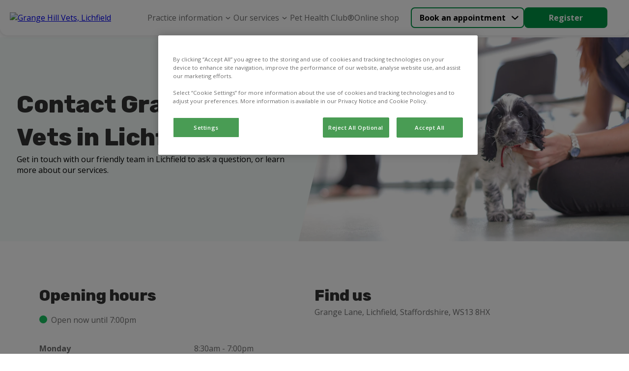

--- FILE ---
content_type: text/html; charset=utf-8
request_url: https://www.grangehillvets.co.uk/Contact-us
body_size: 11678
content:


<!DOCTYPE html>
<html lang="en">

<head>
<!-- Google Tag Manager -->
<script>(function(w,d,s,l,i){w[l]=w[l]||[];w[l].push({'gtm.start':
new Date().getTime(),event:'gtm.js'});var f=d.getElementsByTagName(s)[0],
j=d.createElement(s),dl=l!='dataLayer'?'&l='+l:'';j.async=true;j.src=
'https://www.googletagmanager.com/gtm.js?id='+i+dl;f.parentNode.insertBefore(j,f);
})(window,document,'script','dataLayer','GTM-WX9WV49');</script>
<!-- End Google Tag Manager -->

<!-- Google Tag Manager -->  <script>(function(w,d,s,l,i){w[l]=w[l]||[];w[l].push({''gtm.start'':  new Date().getTime(),event:''gtm.js''});var f=d.getElementsByTagName(s)[0],  j=d.createElement(s),dl=l!=''dataLayer''?''&l=''+l:'''';j.async=true;j.src=  ''https://www.googletagmanager.com/gtm.js?id=''+i+dl;f.parentNode.insertBefore(j,f);  })(window,document,''script'',''dataLayer'',''GTM-K8DFB53T'');</script>  <!-- End Google Tag Manager --> 
    
    <script>
        window.dataLayer = window.dataLayer || [];
        dataLayer.push({'surgery_id' : '1166', 'surgery_group_id' : 'G1166'});
    </script>


    <meta http-equiv="Content-Type" content="text/html; charset=UTF-8" />
    <meta name="viewport" content="width=device-width, initial-scale=1" />
    <title>Grange Hill Vets| Get in Touch with a Vet</title>
    
    <link rel="shortcut icon" type="image/png" href="https://weu-az-webuk-cdnep.azureedge.net/mediacontainer-v2/medialibraries/grangehillvets/images/favicons/favicon_16.png" />
    <link rel="icon" type="image/png" sizes="16x16" href="https://weu-az-webuk-cdnep.azureedge.net/mediacontainer-v2/medialibraries/grangehillvets/images/favicons/favicon_16.png" />
    <link rel="icon" type="image/png" sizes="32x32" href="https://weu-az-webuk-cdnep.azureedge.net/mediacontainer-v2/medialibraries/grangehillvets/images/favicons/favicon_32.png" />
    <link rel="icon" type="image/png" sizes="48x48" href="https://weu-az-webuk-cdnep.azureedge.net/mediacontainer-v2/medialibraries/grangehillvets/images/favicons/favicon_48.png" />

    <link rel="icon" type="image/png" sizes="96x96" href="https://weu-az-webuk-cdnep.azureedge.net/mediacontainer-v2/medialibraries/grangehillvets/images/favicons/favicon_96.png" />

    <link rel="icon" type="image/png" sizes="144x144" href="https://weu-az-webuk-cdnep.azureedge.net/mediacontainer-v2/medialibraries/grangehillvets/images/favicons/favicon_144.png" />

    <link rel="apple-touch-icon" sizes="144x144" href="https://weu-az-webuk-cdnep.azureedge.net/mediacontainer-v2/medialibraries/grangehillvets/images/favicons/favicon_144.svg" />
    <link rel="mask-icon" href="https://weu-az-webuk-cdnep.azureedge.net/mediacontainer-v2/medialibraries/grangehillvets/images/favicons/favicon_144.svg" />


    <style>
        body {
            display: none !important;
        }
    </style>
    <link rel="canonical" href="https://www.grangehillvets.co.uk/contact-us" />

    <meta name="description" content="Speak with Grange Hill Vets! Our vet practice location, and operating hours are conveniently available here." />
    <meta name="keywords" content="" />
    


    
<meta property="og:site_name" content="Grange Hill Vets">
<meta property="og:type" content="website">
<meta property="og:title" content="Grange Hill Vets| Get in Touch with a Vet">
<meta property="og:url" content="https://www.grangehillvets.co.uk">
<meta property="og:image" content="https://api.clinicsview.ivcevidensia.io/webcontent/clinics/Logo/1166">
<meta property="og:description" content="Speak with Grange Hill Vets! Our vet practice location, and operating hours are conveniently available here.">
<meta property="og:image:alt" content="Grange Hill Vets Logo">

<meta name="twitter:card" content="summary_large_image">
<meta name="twitter:title" content="Grange Hill Vets| Get in Touch with a Vet">
<meta name="twitter:description" content="Speak with Grange Hill Vets! Our vet practice location, and operating hours are conveniently available here.">
<meta name="twitter:image" content="https://api.clinicsview.ivcevidensia.io/webcontent/clinics/Logo/1166">
<meta name="twitter:image:alt" content="Grange Hill Vets Logo">
    <script data-ot-ignore src="/client.bundle.js?v=nMazWGGoRPUhmxVcKZeoCsXiYXX5w9LBpvdvJ--wyxY"></script>
    
  <link rel="preconnect" href="https://fonts.googleapis.com">
  <link rel="preconnect" href="https://fonts.gstatic.com" crossorigin>
  <link type="text/css" rel="stylesheet" href="https://fonts.googleapis.com/css2?family=Open&#x2B;Sans:wght@300..800&amp;family=Rubik:wght@300..900&amp;display=swap" />
  <style>
    :root {
      --theme-main-colour:
        0,148,69
      ;
      --theme-accent-colour:
        51, 139, 88, 0.3
      ;
      --theme-background-colour:
        152, 215, 194, 0.1
      ;
      --theme-secondary-background-colour:
        245, 245, 245
      ;
      --theme-primary-cta-text-colour:
        255, 255, 255
      ;
      --theme-secondary-cta-text-colour:
        0, 0, 0
      ;
      --theme-text-colour:
        51,51,51
      ;
    }


    h1,
    h2,
    h3,
    h4,
    h5,
    h6 {
      font-family:
        'Rubik', sans-serif	
      ;
    }

    *,
    body,
    p,
    a {
      font-family:
        'Open Sans', sans-serif; font-size-adjust: 0.5
      ;
            font-size-adjust: 0.5;
    }
  </style>

    


    
</head>

<body>
<!-- Google Tag Manager (noscript) -->
<noscript><iframe src="https://www.googletagmanager.com/ns.html?id=GTM-WX9WV49"
height="0" width="0" style="display:none;visibility:hidden"></iframe></noscript>
<!-- End Google Tag Manager (noscript) -->
<!-- Google Tag Manager (noscript) -->  <noscript><iframe src="https://www.googletagmanager.com/ns.html?id=GTM-K8DFB53T"  height="0" width="0" style="display:none;visibility:hidden"></iframe></noscript>  <!-- End Google Tag Manager (noscript) --> 

    
    <script>
        window.process = { BROWSER: true };
    </script>
<div id="react_0HNHP8ER5T42S"><header class="GlobalNavigation-module_headerContainer Navigation-module__headerContainer" style="--header-offset:0;--mobile-navigation-height:76px;--scroll-bar-width:0px;--navigation-top-position:auto"><div class="GlobalNavigation-module_headerContentContainer Navigation-module__headerContentContainer"><a href="/" aria-label="home" class="GlobalNavigation-module_headerLogoLink"><img class="Navigation-module__headerLogo" width="170" height="50" src="https://api.clinicsview.ivcevidensia.io/webcontent/clinics/Logo/1166" alt="Grange Hill Vets, Lichfield"/></a><nav class="GlobalNavigation-module_navigationContainer" style="--mobile-navigation-height:76px;--background-colour:#fff"><div class="Navigation-module__mainNavigationContainer"><ul class="Navigation-module__navigationItemsContainer"><li class="NavigationItem-module_navigationListItem Navigation-module__navigationItem NavigationItem-module_isBase" style="--navigation-item-height:auto;--navigation-item-vertical-padding:16px"><p class="NavigationItemElement-module_navigationText NavigationItemElement-module_isBase">Practice information<button aria-label="Open Practice information sub navigation" class="NavigationItemChevron-module_navigationChevron" tabindex="-1"><span class="NavigationItemChevron-module_chevronIcon NavigationItemChevron-module_isBase"></span></button></p><ul class="NavigationDropdownTray-module_navigationDropDownTray NavigationDropdownTray-module_isBase" style="--mobile-nav-height:86px;--box-shadow:0px 1px 7px 0px #33325"><li class="NavigationItem-module_navigationListItem" style="--navigation-item-height:40px;--navigation-item-vertical-padding:16px"><a rel="noreferrer" class="NavigationItemElement-module_navigationLink" navigationLinkID="122" href="/about-us" target="_self">About us</a></li><li class="NavigationItem-module_navigationListItem" style="--navigation-item-height:40px;--navigation-item-vertical-padding:16px"><a rel="noreferrer" class="NavigationItemElement-module_navigationLink" navigationLinkID="125" href="/meet-the-team" target="_self">Meet the team</a></li><li class="NavigationItem-module_navigationListItem" style="--navigation-item-height:40px;--navigation-item-vertical-padding:16px"><a rel="noreferrer" class="NavigationItemElement-module_navigationLink" navigationLinkID="170" href="/vacancies" target="_self">Vacancies</a></li><li class="NavigationItem-module_navigationListItem" style="--navigation-item-height:40px;--navigation-item-vertical-padding:16px"><a rel="noreferrer" class="NavigationItemElement-module_navigationLink" navigationLinkID="133" href="/contact-us" target="_self">Contact us</a></li></ul></li><li class="NavigationItem-module_navigationListItem Navigation-module__navigationItem NavigationItem-module_isBase" style="--navigation-item-height:auto;--navigation-item-vertical-padding:16px"><p class="NavigationItemElement-module_navigationText NavigationItemElement-module_isBase">Our services<button aria-label="Open Our services sub navigation" class="NavigationItemChevron-module_navigationChevron" tabindex="-1"><span class="NavigationItemChevron-module_chevronIcon NavigationItemChevron-module_isBase"></span></button></p><ul class="NavigationDropdownTray-module_navigationDropDownTray NavigationDropdownTray-module_isBase" style="--mobile-nav-height:86px;--box-shadow:0px 1px 7px 0px #33325"><li class="NavigationItem-module_navigationListItem" style="--navigation-item-height:40px;--navigation-item-vertical-padding:16px"><a rel="noreferrer" class="NavigationItemElement-module_navigationLink" navigationLinkID="128" href="/services-and-prices" target="_self">Services &amp; prices</a></li><li class="NavigationItem-module_navigationListItem" style="--navigation-item-height:40px;--navigation-item-vertical-padding:16px"><a rel="noreferrer" class="NavigationItemElement-module_navigationLink" navigationLinkID="130" href="/online-payment" target="_self">Pay my bill</a></li><li class="NavigationItem-module_navigationListItem" style="--navigation-item-height:40px;--navigation-item-vertical-padding:16px"><a rel="noreferrer" class="NavigationItemElement-module_navigationLink" navigationLinkID="171" href="/offers" target="_self">Offers</a></li></ul></li><li class="NavigationItem-module_navigationListItem Navigation-module__navigationItem NavigationItem-module_isBase" style="--navigation-item-height:auto;--navigation-item-vertical-padding:16px"><a rel="noreferrer" class="NavigationItemElement-module_navigationLink Navigation-module__navigationItem NavigationItemElement-module_isBase" mobileNavigationBurgerMenuButton="{action} mobile navigation" href="/pet-health-club" target="_self" navigationLinkID="131">Pet Health Club®</a></li><li class="NavigationItem-module_navigationListItem Navigation-module__navigationItem NavigationItem-module_isBase" style="--navigation-item-height:auto;--navigation-item-vertical-padding:16px"><a rel="noreferrer" class="NavigationItemElement-module_navigationLink Navigation-module__navigationItem NavigationItemElement-module_isBase" mobileNavigationBurgerMenuButton="{action} mobile navigation" href="/online-shop" target="_self" navigationLinkID="132">Online shop</a></li></ul></div></nav><div class="GlobalNavigation-module_navigationButtonsContainer"><div class="Navigation-module__navigationButtonsWrapper"><div class="NavigationButtons-module__navigationButtonsContainer" style="--navigationButton-button-colour:rgb(var(--theme-main-colour));--navigationButton-text-colour:rgb(var(--theme-secondary-cta-text-colour));--navigation-button-item-height:40px;--navigation-button-item-padding:16px"><div class="NavigationButtons-module__getCareButtonWrapper"><div class="NavigationButtons-module__linkAsButtonContainer"><a href="/get-care" target="_self" class="Button-module_button Button-module_secondary LinkOrActionButton-module__button LinkOrActionButton-module__customButton LinkOrActionButton-module__secondary" style="--button-colour:rgb(var(--theme-main-colour));--button-text-colour:rgb(var(--theme-secondary-cta-text-colour));--button-border-colour:rgb(var(--theme-main-colour));--button-text-align:center;--button-hover-text-colour:rgb(var(--theme-secondary-cta-text-colour));--button-hover-border-colour:rgb(var(--theme-main-colour));--button-padding:16px 48px;--button-height:42px;--button-font-weight:700;--button-line-height:normal" aria-disabled="false">Book an appointment</a><div class="NavigationButtons-module__navigationItemChevronContainer"><button aria-label="Open Book an appointment sub navigation" class="NavigationItemChevron-module_navigationChevron"><span class="NavigationItemChevron-module_chevronIcon NavigationItemChevron-module_isBase"></span></button></div></div><div class="NavigationButtons-module__navigationDropdownTrayContainer"><ul class="NavigationDropdownTray-module_navigationDropDownTray NavigationDropdownTray-module_isBase" style="--mobile-nav-height:86px;--box-shadow:0px 1px 7px 0px #33325"><li class="NavigationItem-module_navigationListItem" style="--navigation-item-height:40px;--navigation-item-vertical-padding:16px"><a rel="noreferrer" class="NavigationItemElement-module_navigationLink" navigationLinkID="2" href="/book-an-appointment" target="_self">Book an appointment</a></li><li class="NavigationItem-module_navigationListItem" style="--navigation-item-height:40px;--navigation-item-vertical-padding:16px"><a rel="noreferrer" class="NavigationItemElement-module_navigationLink" navigationLinkID="3" href="/repeat-prescription" target="_self">Repeat prescription</a></li><li class="NavigationItem-module_navigationListItem" style="--navigation-item-height:40px;--navigation-item-vertical-padding:16px"><a rel="noreferrer" class="NavigationItemElement-module_navigationLink" navigationLinkID="4" href="/emergency-care" target="_self">Emergency care</a></li></ul></div></div><a href="/registration" target="_self" class="Button-module_button Button-module_primary LinkOrActionButton-module__button LinkOrActionButton-module__customButton" style="--button-colour:rgb(var(--theme-main-colour));--button-text-colour:rgb(var(--theme-primary-cta-text-colour));--button-border-colour:rgb(var(--theme-main-colour));--button-text-align:center;--button-hover-text-colour:rgb(var(--theme-primary-cta-text-colour));--button-hover-border-colour:rgb(var(--theme-main-colour));--button-padding:16px 48px;--button-height:42px;--button-font-weight:700;--button-line-height:normal" aria-disabled="false">Register</a></div></div></div></div></header></div><script>(window.__nrp = window.__nrp || {})['react_0HNHP8ER5T42S'] = {"clinicLogo":{"clinicLogo":"https://api.clinicsview.ivcevidensia.io/webcontent/clinics/Logo/1166","clinicLogoAlt":"Grange Hill Vets, Lichfield"},"navigationItems":[{"navigationLinkID":121,"childItems":[{"navigationLinkID":122,"childItems":[],"linkText":"About us","linkTarget":"_self","linkUrl":"/about-us","isLinkAnchor":false,"eventName":"","nodeId":575,"guid":"886a58e8-f949-4b71-a27d-1dab539f1f5d","name":"About us","nodeAliasPath":"/Header-Navigation/Practice-Information/About-Us","parentId":574,"culture":{"siteCultureId":49,"name":"English - United Kingdom","shortName":"English","isoCode":"en-GB","isDefault":true}},{"navigationLinkID":125,"childItems":[],"linkText":"Meet the team","linkTarget":"_self","linkUrl":"/meet-the-team","isLinkAnchor":false,"eventName":"","nodeId":578,"guid":"1d281f0f-3163-4d5d-a821-996e496caacb","name":"Meet the team","nodeAliasPath":"/Header-Navigation/Practice-Information/Meet-the-Team","parentId":574,"culture":{"siteCultureId":49,"name":"English - United Kingdom","shortName":"English","isoCode":"en-GB","isDefault":true}},{"navigationLinkID":170,"childItems":[],"linkText":"Vacancies","linkTarget":"_self","linkUrl":"/vacancies","isLinkAnchor":false,"eventName":"","nodeId":1076,"guid":"cd46df71-026d-4652-9968-a092758fdcb2","name":"Vacancies","nodeAliasPath":"/Header-Navigation/Practice-Information/Vacancies","parentId":574,"culture":{"siteCultureId":49,"name":"English - United Kingdom","shortName":"English","isoCode":"en-GB","isDefault":true}},{"navigationLinkID":133,"childItems":[],"linkText":"Contact us","linkTarget":"_self","linkUrl":"/contact-us","isLinkAnchor":false,"eventName":"","nodeId":946,"guid":"21d4ebb7-73eb-431d-b19f-f335fb39b3f6","name":"Contact us","nodeAliasPath":"/Header-Navigation/Practice-Information/Contact-us","parentId":574,"culture":{"siteCultureId":49,"name":"English - United Kingdom","shortName":"English","isoCode":"en-GB","isDefault":true}}],"linkText":"Practice information","linkTarget":"_self","linkUrl":"","isLinkAnchor":false,"eventName":"","nodeId":574,"guid":"6d000a01-58a2-40e2-8c7c-07d486e4a42d","name":"Practice information","nodeAliasPath":"/Header-Navigation/Practice-Information","parentId":573,"culture":{"siteCultureId":49,"name":"English - United Kingdom","shortName":"English","isoCode":"en-GB","isDefault":true}},{"navigationLinkID":127,"childItems":[{"navigationLinkID":128,"childItems":[],"linkText":"Services \u0026 prices","linkTarget":"_self","linkUrl":"/services-and-prices","isLinkAnchor":false,"eventName":"","nodeId":581,"guid":"41815ca3-9139-4ca6-b221-bd610278a5bd","name":"Services \u0026 prices","nodeAliasPath":"/Header-Navigation/Our-Services/Services-Prices","parentId":580,"culture":{"siteCultureId":49,"name":"English - United Kingdom","shortName":"English","isoCode":"en-GB","isDefault":true}},{"navigationLinkID":130,"childItems":[],"linkText":"Pay my bill","linkTarget":"_self","linkUrl":"/online-payment","isLinkAnchor":false,"eventName":"","nodeId":583,"guid":"260ea159-83e7-44f7-9f2f-41171e3b1b1e","name":"Pay my bill","nodeAliasPath":"/Header-Navigation/Our-Services/Pay-my-Bill","parentId":580,"culture":{"siteCultureId":49,"name":"English - United Kingdom","shortName":"English","isoCode":"en-GB","isDefault":true}},{"navigationLinkID":171,"childItems":[],"linkText":"Offers","linkTarget":"_self","linkUrl":"/offers","isLinkAnchor":false,"eventName":"","nodeId":1077,"guid":"dc6a3266-7d6d-4c82-9bce-1b8499e2f161","name":"Offers","nodeAliasPath":"/Header-Navigation/Our-Services/Offers","parentId":580,"culture":{"siteCultureId":49,"name":"English - United Kingdom","shortName":"English","isoCode":"en-GB","isDefault":true}}],"linkText":"Our services","linkTarget":"_self","linkUrl":"","isLinkAnchor":false,"eventName":"","nodeId":580,"guid":"d5206308-2079-411b-a4d8-88788f35b987","name":"Our services","nodeAliasPath":"/Header-Navigation/Our-Services","parentId":573,"culture":{"siteCultureId":49,"name":"English - United Kingdom","shortName":"English","isoCode":"en-GB","isDefault":true}},{"navigationLinkID":131,"childItems":[],"linkText":"Pet Health Club\u00AE","linkTarget":"_self","linkUrl":"/pet-health-club","isLinkAnchor":false,"eventName":"","nodeId":584,"guid":"02824d10-61c0-4448-aa73-b1c10ae7dde3","name":"Pet Health Club\u00AE","nodeAliasPath":"/Header-Navigation/Pet-Health-Club\u00AE","parentId":573,"culture":{"siteCultureId":49,"name":"English - United Kingdom","shortName":"English","isoCode":"en-GB","isDefault":true}},{"navigationLinkID":132,"childItems":[],"linkText":"Online shop","linkTarget":"_self","linkUrl":"/online-shop","isLinkAnchor":false,"eventName":"","nodeId":585,"guid":"26ce79f1-59c8-4aed-8f97-76a38bcc0a64","name":"Online shop","nodeAliasPath":"/Header-Navigation/Online-Shop","parentId":573,"culture":{"siteCultureId":49,"name":"English - United Kingdom","shortName":"English","isoCode":"en-GB","isDefault":true}}],"getCareButton":{"getCareButtonUrl":"/get-care","getCareButtonText":"Book an appointment","primaryCareText":"Book an appointment","primaryCareUrl":"/book-an-appointment","medicationText":"Repeat prescription","medicationUrl":"/repeat-prescription","emergencyCare":{"linkText":"Emergency care","linkTarget":"_self","linkUrl":"/emergency-care","eventName":""},"hideGetCareButton":false},"loginButton":{"iconUrl":"","altText":"Log in/register account","showMobile":false,"link":{"linkText":"Register","linkTarget":"_self","linkIsAnchor":false,"linkUrl":"/registration","eventName":""}},"logoLabel":"home","navigationLabels":{"openLabel":"Open","closeLabel":"Close","mobileNavigationBurgerMenuButton":"{action} mobile navigation","navigationChevronAria":"{action} {navigationTitle} sub navigation"},"emergencyCareIconUrl":"https://weu-az-web-uat-cdnep.azureedge.net/mediacontainer-v2/medialibraries/centralwebsite/images/svgs/emergency-care.svg?ext=.svg","localizedHomeUrl":"/","languages":[{"languageCode":"EN","languageName":"English","flagSvg":"\u003Csvg width=\u0022601\u0022 height=\u0022600\u0022 viewBox=\u00220 0 601 600\u0022 fill=\u0022none\u0022 xmlns=\u0022http://www.w3.org/2000/svg\u0022\u003E\r\n\u003Cg clip-path=\u0022url(#clip0_18322_253)\u0022\u003E\r\n\u003Cpath d=\u0022M224.985 590.8V403.8L50.585 466.1C90.885 526.8 152.585 571.9 224.985 590.8Z\u0022 fill=\u0022#043A88\u0022/\u003E\r\n\u003Cpath d=\u0022M10.1851 376C11.5851 381.2 13.0851 386.4 14.6851 391.4L57.8851 376H10.1851Z\u0022 fill=\u0022#043A88\u0022/\u003E\r\n\u003Cpath d=\u0022M591.785 224C590.385 218.8 588.885 213.6 587.285 208.6L544.085 224H591.785Z\u0022 fill=\u0022#043A88\u0022/\u003E\r\n\u003Cpath d=\u0022M376.984 9.2002V196.2L551.384 133.9C511.084 73.2002 449.384 28.1002 376.984 9.2002Z\u0022 fill=\u0022#043A88\u0022/\u003E\r\n\u003Cpath d=\u0022M224.985 9.2002C152.585 28.1002 90.885 73.2002 50.585 133.9L224.985 196.2V9.2002Z\u0022 fill=\u0022#043A88\u0022/\u003E\r\n\u003Cpath d=\u0022M10.1851 224H57.8851L14.6851 208.6C13.0851 213.6 11.5851 218.8 10.1851 224Z\u0022 fill=\u0022#043A88\u0022/\u003E\r\n\u003Cpath d=\u0022M376.984 590.8C449.384 571.9 511.084 526.8 551.384 466.1L376.984 403.8V590.8Z\u0022 fill=\u0022#043A88\u0022/\u003E\r\n\u003Cpath d=\u0022M591.785 376H544.085L587.285 391.4C588.885 386.4 590.385 381.2 591.785 376Z\u0022 fill=\u0022#043A88\u0022/\u003E\r\n\u003Cpath d=\u0022M224.985 224H204.685L270.085 247.4L258.585 276.2L112.585 224H57.8848L254.085 294.1L284.185 217.4L224.985 196.2V224Z\u0022 fill=\u0022white\u0022/\u003E\r\n\u003Cpath d=\u0022M204.685 224H224.985V196.2L50.585 133.9C44.385 143.2 38.685 152.9 33.585 162.9L204.685 224Z\u0022 fill=\u0022white\u0022/\u003E\r\n\u003Cpath d=\u0022M20.7851 191.2C18.5851 196.9 16.4851 202.7 14.6851 208.5L57.8851 224H112.585L20.7851 191.2Z\u0022 fill=\u0022white\u0022/\u003E\r\n\u003Cpath d=\u0022M258.585 276.2L270.085 247.4L204.685 224H112.585L258.585 276.2Z\u0022 fill=\u0022#C71134\u0022/\u003E\r\n\u003Cpath d=\u0022M20.7847 191.2L112.585 224H204.685L33.5847 162.9C28.7847 172.1 24.5847 181.5 20.7847 191.2Z\u0022 fill=\u0022#C71134\u0022/\u003E\r\n\u003Cpath d=\u0022M397.285 376L331.885 352.6L343.385 323.8L489.385 376H544.085L347.885 305.9L317.785 382.6L376.985 403.8V376H397.285Z\u0022 fill=\u0022white\u0022/\u003E\r\n\u003Cpath d=\u0022M581.185 408.8C583.385 403.1 585.485 397.3 587.285 391.5L544.085 376H489.385L581.185 408.8Z\u0022 fill=\u0022white\u0022/\u003E\r\n\u003Cpath d=\u0022M397.284 376H376.984V403.8L551.384 466.1C557.584 456.8 563.284 447.1 568.384 437.1L397.284 376Z\u0022 fill=\u0022white\u0022/\u003E\r\n\u003Cpath d=\u0022M343.385 323.8L331.885 352.6L397.285 376H489.385L343.385 323.8Z\u0022 fill=\u0022#C71134\u0022/\u003E\r\n\u003Cpath d=\u0022M397.285 376L568.385 437.1C573.085 427.9 577.385 418.5 581.085 408.7L489.385 376H397.285Z\u0022 fill=\u0022#C71134\u0022/\u003E\r\n\u003Cpath d=\u0022M57.8848 376H164.085L263.485 340.5L274.885 369.3L224.985 387.2V403.8L284.185 382.6L254.085 305.9L57.8848 376Z\u0022 fill=\u0022white\u0022/\u003E\r\n\u003Cpath d=\u0022M41.9849 452.5C44.6849 457.1 47.5849 461.6 50.4849 466.1L224.985 403.8V387.2L41.9849 452.5Z\u0022 fill=\u0022white\u0022/\u003E\r\n\u003Cpath d=\u0022M164.085 376H57.8851L14.6851 391.4C18.2851 402.8 22.6851 413.9 27.5851 424.7L164.085 376Z\u0022 fill=\u0022white\u0022/\u003E\r\n\u003Cpath d=\u0022M224.985 387.2L274.885 369.3L263.485 340.5L164.085 376H224.985V387.2Z\u0022 fill=\u0022#C71134\u0022/\u003E\r\n\u003Cpath d=\u0022M41.985 452.5L224.985 387.1V376H164.085L27.585 424.8C31.885 434.3 36.785 443.6 41.985 452.5Z\u0022 fill=\u0022#C71134\u0022/\u003E\r\n\u003Cpath d=\u0022M544.085 224H442.685L343.385 259.5L331.885 230.7L376.985 214.6V196.2L317.785 217.4L347.885 294.1L544.085 224Z\u0022 fill=\u0022white\u0022/\u003E\r\n\u003Cpath d=\u0022M560.784 148.9C557.784 143.8 554.684 138.8 551.484 133.9L376.984 196.2V214.5L560.784 148.9Z\u0022 fill=\u0022white\u0022/\u003E\r\n\u003Cpath d=\u0022M442.685 224H544.085L587.285 208.6C583.785 197.7 579.685 187.1 575.085 176.8L442.685 224Z\u0022 fill=\u0022white\u0022/\u003E\r\n\u003Cpath d=\u0022M376.985 214.6L331.885 230.7L343.385 259.5L442.685 224H376.985V214.6Z\u0022 fill=\u0022#C71134\u0022/\u003E\r\n\u003Cpath d=\u0022M560.784 148.9L376.984 214.6V224H442.684L575.084 176.7C570.784 167.2 565.984 157.9 560.784 148.9Z\u0022 fill=\u0022#C71134\u0022/\u003E\r\n\u003Cpath d=\u0022M598.784 259.5C597.184 247.4 594.784 235.6 591.784 224H376.984V9.2002C365.384 6.2002 353.584 3.8002 341.484 2.2002V259.5H598.784Z\u0022 fill=\u0022white\u0022/\u003E\r\n\u003Cpath d=\u0022M260.485 2.2002C248.385 3.8002 236.585 6.2002 224.985 9.2002V224H10.1851C7.18506 235.6 4.78506 247.4 3.18506 259.5H260.485V2.2002Z\u0022 fill=\u0022white\u0022/\u003E\r\n\u003Cpath d=\u0022M341.484 597.8C353.584 596.2 365.384 593.8 376.984 590.8V376H591.784C594.784 364.4 597.184 352.6 598.784 340.5H341.484V597.8Z\u0022 fill=\u0022white\u0022/\u003E\r\n\u003Cpath d=\u0022M3.18506 340.5C4.78506 352.6 7.18506 364.4 10.1851 376H224.985V590.8C236.585 593.8 248.385 596.2 260.485 597.8V340.5H3.18506Z\u0022 fill=\u0022white\u0022/\u003E\r\n\u003Cpath d=\u0022M601.185 287.9C600.785 278.3 599.985 268.8 598.685 259.5H341.485V2.2002C332.185 0.900195 322.685 0.100195 313.085 -0.299805H288.885C279.285 0.100195 269.785 0.900195 260.485 2.2002V259.5H3.18506C1.88506 268.8 1.08506 278.3 0.685059 287.9V312.1C1.08506 321.7 1.88506 331.2 3.18506 340.5H260.485V597.8C269.785 599.1 279.285 599.9 288.885 600.3H313.085C322.685 599.9 332.185 599.1 341.485 597.8V340.5H598.785C600.085 331.2 600.885 321.7 601.285 312.1V287.9H601.185Z\u0022 fill=\u0022#C71134\u0022/\u003E\r\n\u003C/g\u003E\r\n\u003Cdefs\u003E\r\n\u003CclipPath id=\u0022clip0_18322_253\u0022\u003E\r\n\u003Crect width=\u0022600\u0022 height=\u0022600\u0022 fill=\u0022white\u0022 transform=\u0022translate(0.984863)\u0022/\u003E\r\n\u003C/clipPath\u003E\r\n\u003C/defs\u003E\r\n\u003C/svg\u003E\r\n","isDefaultLanguage":true,"kenticoCultureCode":"en-GB"}],"websiteBanner":{"bannerTheme":{"themeName":"Pet Health Club","mainColour":"125, 15, 48","accentColour":"255, 244, 244","textColour":"51, 7, 20","backgroundColour":"255, 244, 244, 1","secondaryBackgroundColour":"255, 244, 244","primaryCTATextColour":"255,255,255","secondaryCTATextColour":"219,48,105","itemId":5,"itemGuid":"f836d2fc-f4af-4916-93bb-d2b4dbf9acbc","itemOrder":3},"bannerContent":"Proactive healthcare plans with Pet Health Club","bannerLinkTarget":"_self","bannerLink":"/pet-health-club","bannerEventName":"","bannerLinkIsAnchor":false}};</script>
    <main>
        <div id="react_0HNHP8ER5T42U"></div><script>(window.__nrp = window.__nrp || {})['react_0HNHP8ER5T42U'] = {"modalTitle":"What emergency care do you need?","modalCloseAria":"Close","labels":{"callUs":"Call us","outOfHoursPhoneLabel":"Vets Now","outOfHoursPhoneText":"Out-of-hours emergency care through our trusted partners at Vets Now.","videoVetLabel":"PawSquad","videoVetText":"Speak to a vet wherever you are 24/7.","nonCriticalCare":"Non-critical care only.","criticalConditionsLabel":"What are critical conditions?","criticalConditionsText":"\u003Cp\u003E\u003Cstrong\u003EAccident\u003C/strong\u003E\u003Cbr /\u003E\r\nDeep wounds, injuries and significant bleeding\u003Cbr /\u003E\r\nSwallowing objects or choking\u003Cbr /\u003E\r\nEating toxic/harmful substances (e.g. raisins, rat poison or antifreeze)\u2028\u003C/p\u003E\r\n\r\n\u003Cp\u003E\u003Cstrong\u003ECollapse\u003C/strong\u003E\u003Cbr /\u003E\r\nSerious trauma (e.g. car accidents)\u003C/p\u003E\r\n\r\n\u003Cp\u003E\u003Cstrong\u003EBehaviours\u003C/strong\u003E\u003Cbr /\u003E\r\nBreathing difficulties/seizure and fitting\u003Cbr /\u003E\r\nInability to urinate (especially in male cats)\u003Cbr /\u003E\r\nSevere vomiting or diarrhoea (five or more episodes in a 12 hour period or if blood is present)\u003Cbr /\u003E\r\nInability to stand or dragging legs\u003Cbr /\u003E\r\nSwollen abdomen or retching (especially large dogs)\u003C/p\u003E\r\n\r\n\u003Cp\u003E\u003Cstrong\u003EOthers\u003C/strong\u003E\u003Cbr /\u003E\r\nEye problems\u003Cbr /\u003E\r\nStruggling to give birth (such as green, bloody or brown discharge)\u003C/p\u003E\r\n","callUsClinicButtonAria":"Click to call {clinicName} now"},"phone":"01543 416246","openingHours":[{"name":"Monday","state":"Open","openingTimes":{"open":"0830","close":"1900"}},{"name":"Tuesday","state":"Open","openingTimes":{"open":"0830","close":"1900"}},{"name":"Wednesday","state":"Open","openingTimes":{"open":"0830","close":"1900"}},{"name":"Thursday","state":"Open","openingTimes":{"open":"0830","close":"1900"}},{"name":"Friday","state":"Open","openingTimes":{"open":"0830","close":"1900"}},{"name":"Saturday","state":"Open","openingTimes":{"open":"0900","close":"1400"}},{"name":"Sunday","state":"Closed","openingTimes":{"open":"","close":""}}],"weekDaysLabels":{"mondayLabel":"Monday","tuesdayLabel":"Tuesday","wednesdayLabel":"Wednesday","thursdayLabel":"Thursday","fridayLabel":"Friday","saturdayLabel":"Saturday","sundayLabel":"Sunday"},"clinicName":"Grange Hill Vets, Lichfield","videoVetUrl":"https://pawsquad.com/vets-now","videoVetHours":[{"name":"Monday","state":"Open","openingTimes":{"open":"0800","close":"2300"}},{"name":"Tuesday","state":"Open","openingTimes":{"open":"0800","close":"2300"}},{"name":"Wednesday","state":"Open","openingTimes":{"open":"0800","close":"2300"}},{"name":"Thursday","state":"Open","openingTimes":{"open":"0800","close":"2300"}},{"name":"Friday","state":"Open","openingTimes":{"open":"0800","close":"2300"}},{"name":"Saturday","state":"Open","openingTimes":{"open":"0800","close":"2300"}},{"name":"Sunday","state":"Open","openingTimes":{"open":"0800","close":"2300"}}],"vetsNow":{"icon":"https://weu-az-web-dev-cdnep.azureedge.net/mediacontainer-v2/medialibraries/centralwebsite/images-national/emergency-care/vets-now.svg?ext=.svg","title":"Pool House Veterinary Hospital","content":"\u003Cp\u003EPool House Veterinary Hospital\u003Cbr /\u003E\r\nFosseway Lane\u003Cbr /\u003E\r\nLichfield\u003Cbr /\u003E\r\nStaffordshire\u003Cbr /\u003E\r\nWS13 8JY\u003Co:p\u003E\u003C/o:p\u003E\u003C/p\u003E\r\n","phoneNumber":"01543 262464","aboutTitle":"About Vets Now","aboutContent":"\u003Cp\u003EWe work alongside a dedicated Accident and Emergency vets called Vets Now, they look after your pet out of normal surgery hours.\u003C/p\u003E\r\n\r\n\u003Cp\u003EVets Now provide care overnight, at weekends and on Bank Holidays.\u003C/p\u003E\r\n\r\n\u003Cp\u003ELearn more on the \u003Ca href=\u0022https://www.vets-now.com/\u0022\u003EVets Now website.\u003C/a\u003E\u003C/p\u003E\r\n","buttonAria":"Click to call Vets Now","colour":"rgb(202,0,3)"}};</script>

        

<!-- Fix issue that top widget is not editable as controls off screen -->









<section id="react_0HNHP8ER5T42H"><div class="SubPageHero-module__subPageHeroContainer SubPageHero-module__showImage" id="" style="--background-theme-colour:rgba(var(--theme-background-colour))"><div class="SubPageHero-module__imageAndContentContainer"><div class="SubPageHero-module__contentContainer"><h1 class="Title-module_title SubPageHero-module__title" style="--title-colour:#333;--title-text-align:left">Contact Grange Hill Vets in Lichfield</h1><div class="SubPageHero-module__contentRichTextContainer"><div class="richTextContentContainer">Get in touch with our friendly team in Lichfield to ask a question, or learn more about our services.</div></div></div><div class="SubPageHero-module__imageContainer"><img src="https://weu-az-webuk-cdnep.azureedge.net/mediacontainer-v2/medialibraries/grangehillvets/images/black-and_white_spaniel_puppy.webp?ext=.webp" alt="black and white spaniel puppy" class="SubPageHero-module__image"/></div></div></div></section><script>(window.__nrp = window.__nrp || {})['react_0HNHP8ER5T42H'] = {"title":"Contact Grange Hill Vets in Lichfield","text":"Get in touch with our friendly team in Lichfield to ask a question, or learn more about our services.","cta":{"identifier":"-link","linkText":"","linkTarget":"_self","linkIsAnchor":false,"linkUrl":"","eventName":""},"imageUrl":"https://weu-az-webuk-cdnep.azureedge.net/mediacontainer-v2/medialibraries/grangehillvets/images/black-and_white_spaniel_puppy.webp?ext=.webp","imageAltText":"black and white spaniel puppy","isWhiteBackGround":true,"tiledContentItems":[],"anchorId":"","nodeId":7813,"guid":"7a919173-8956-48c6-8b2c-8e45bbfa65ba","name":"Contact Grange Hill Vets in Lichfield","nodeAliasPath":"/Content-Heros/Contact-us","parentId":7782,"culture":{"siteCultureId":49,"name":"English - United Kingdom","shortName":"English","isoCode":"en-GB","isDefault":true}};</script>

    










<section class="fiftyfiftyLayoutPaddingContainer fiftyfiftyLayoutPaddingContainer-495a6647-4838-44e7-b2db-ba727a432562 secondary">
  <div class="fiftyfiftyLayoutOuterContainer secondary">
    <div class="fiftyfiftyLayoutInnerContainer secondary ">
      <div class="fiftyfiftyLayoutContent">
        






<div id="react_0HNHP8ER5T42I"><div class="OpeningHours-module__mainContainer" id=""><h2 class="Title-module_title" style="--title-colour:#333;--title-text-align:left">Opening hours</h2><div class="OpeningHours-module__summaryContainer"><span class="OpeningHours-module__circle"></span><p class="OpeningHours-module__summary">Open now until 7:00pm</p></div><table class="Table-module_tableContainer"><tbody></tbody><tfoot></tfoot></table></div></div><script>(window.__nrp = window.__nrp || {})['react_0HNHP8ER5T42I'] = {"title":"Opening hours","summary":"Open now until {closeTime}","openingHours":[{"name":"Monday","state":"Open","openingTimes":{"open":"0830","close":"1900"}},{"name":"Tuesday","state":"Open","openingTimes":{"open":"0830","close":"1900"}},{"name":"Wednesday","state":"Open","openingTimes":{"open":"0830","close":"1900"}},{"name":"Thursday","state":"Open","openingTimes":{"open":"0830","close":"1900"}},{"name":"Friday","state":"Open","openingTimes":{"open":"0830","close":"1900"}},{"name":"Saturday","state":"Open","openingTimes":{"open":"0900","close":"1400"}},{"name":"Sunday","state":"Closed","openingTimes":{"open":"","close":""}}],"weekDaysLabels":{"mondayLabel":"Monday","tuesdayLabel":"Tuesday","wednesdayLabel":"Wednesday","thursdayLabel":"Thursday","fridayLabel":"Friday","saturdayLabel":"Saturday","sundayLabel":"Sunday"},"closedLabel":"Closed","alwaysOpenLabel":"Always Open","anchorId":""};</script>
    


      </div>
      <div class="fiftyfiftyLayoutContent">
        






<div id="react_0HNHP8ER5T42J"><div class="FindUs-module__container" id=""><div class="FindUs-module__textContainer"><h2 class="Title-module_title" style="--title-colour:#333;--title-text-align:left">Find us</h2><p class="FindUs-module__body">Grange Lane, Lichfield, Staffordshire, WS13 8HX</p></div><div class="FindUs-module__mapContainer"><iframe width="100%" height="100%" style="border:0" loading="lazy" referrerPolicy="no-referrer-when-downgrade" src="https://www.google.com/maps/embed/v1/place?key=AIzaSyDNqmZkBYCDhhE6idfFq9bkxrHB805L3Ss&amp;q=place_id:ChIJwRPg2iwIekgRW2prFspbA60"></iframe></div><div class="FindUs-module__buttonContainer"><a href="https://www.google.com/maps/dir/?api=1&amp;destination=Grange+Hill+Vets,+Lichfield&amp;destination_place_id=ChIJwRPg2iwIekgRW2prFspbA60" target="_blank" class="Button-module_button Button-module_secondary" style="--button-colour:rgb(var(--theme-main-colour));--button-text-colour:rgb(var(--theme-secondary-cta-text-colour));--button-border-colour:rgb(var(--theme-main-colour));--button-text-align:center;--button-hover-text-colour:rgb(var(--theme-secondary-cta-text-colour));--button-hover-border-colour:rgb(var(--theme-main-colour));--button-padding:24px 56px;--button-height:54px;--button-width:210px;--button-font-weight:700;--button-line-height:normal" aria-disabled="false">Get directions</a></div></div></div><script>(window.__nrp = window.__nrp || {})['react_0HNHP8ER5T42J'] = {"googleMapsApiKey":"AIzaSyDNqmZkBYCDhhE6idfFq9bkxrHB805L3Ss","name":"Grange Hill Vets, Lichfield","address1":"Grange Lane","address3":"Lichfield","address4":"Staffordshire","postCode":"WS13 8HX","country":"United Kingdom","googlePlacesId":"ChIJwRPg2iwIekgRW2prFspbA60","location":{"coordinates":{"longitude":-1.843527,"latitude":52.69594},"type":0},"findUsLabel":"Find us","getDirectionsLabel":"Get directions","anchorId":""};</script>

    


      </div>
    </div>
  </div>
</section>

<div id="react_0HNHP8ER5T42K"><style>
        .fiftyfiftyLayoutPaddingContainer-495a6647-4838-44e7-b2db-ba727a432562 {
          --theme-main-colour: 0,148,69;
          --theme-accent-colour: 255,255,255;
          --theme-background-colour: 255,255,255,1;
          --theme-secondary-background-colour: 242, 241, 239;
          --theme-primary-cta-text-colour: 255, 255, 255;
          --theme-secondary-cta-text-colour:51, 51, 51;
          --theme-text-colour: 51,51,51;
        }
      </style></div><script>(window.__nrp = window.__nrp || {})['react_0HNHP8ER5T42K'] = {"selectedTheme":{"themeName":"None","mainColour":"0,148,69","accentColour":"255,255,255","textColour":"51,51,51","backgroundColour":"255,255,255,1","secondaryBackgroundColour":"242, 241, 239","primaryCTATextColour":"255, 255, 255","secondaryCTATextColour":"51, 51, 51","itemId":7,"itemGuid":"cf6afc7b-7939-4405-a225-e40cf1702380","itemOrder":1},"reverseMobile":false,"classNameSuffix":"495a6647-4838-44e7-b2db-ba727a432562"};</script>



    








<section class="fiftyfiftyLayoutPaddingContainer fiftyfiftyLayoutPaddingContainer-6da4fb72-e256-422a-9ea4-7adc1b37a76a ">
  <div class="fiftyfiftyLayoutOuterContainer ">
    <div class="fiftyfiftyLayoutInnerContainer  ">
      <div class="fiftyfiftyLayoutContent">
        






<div id="react_0HNHP8ER5T42L"><div class="ContactDetails-module__contactDetailsContainer" id=""><h2 class="Title-module_title" style="--title-colour:#333;--title-text-align:left">Contact Us</h2><div class="richTextContentContainer"><p>Our dedicated pet care team is ready to assist you. Contact us for information on how we can support your pet&#39;s needs.</p>
</div><a href="tel:01543 416246" target="_self" class="Button-module_button Button-module_tertiary" style="--button-colour:#fff;--button-text-colour:#333;--button-border-colour:#fff;--button-text-align:left;--button-hover-text-colour:#333;--button-hover-border-colour:#fff;--button-padding:16px 24px;--button-height:42px;--button-font-weight:700;--button-line-height:normal" aria-disabled="false">01543 416246</a><a href="mailto:info@grangehillvets.co.uk" target="_self" class="Button-module_button Button-module_tertiary" style="--button-colour:#fff;--button-text-colour:#333;--button-border-colour:#fff;--button-text-align:left;--button-hover-text-colour:#333;--button-hover-border-colour:#fff;--button-padding:16px 24px;--button-height:42px;--button-font-weight:700;--button-line-height:normal" aria-disabled="false">info@grangehillvets.co.uk</a><a href="/emergency-care" target="_self" class="Button-module_button Button-module_tertiary" style="--button-colour:#fff;--button-text-colour:#333;--button-border-colour:#fff;--button-text-align:left;--button-hover-text-colour:#333;--button-hover-border-colour:#fff;--button-padding:16px 24px;--button-height:42px;--button-font-weight:700;--button-line-height:normal" aria-disabled="false">Need an emergency vet?</a></div></div><script>(window.__nrp = window.__nrp || {})['react_0HNHP8ER5T42L'] = {"copy":"\u003Cp\u003EOur dedicated pet care team is ready to assist you. Contact us for information on how we can support your pet\u0026#39;s needs.\u003C/p\u003E\r\n","phoneNumber":"01543 416246","emailAddress":"info@grangehillvets.co.uk","emergencyCareText":"Need an emergency vet?","emergencyCareUrl":"/emergency-care","title":"Contact Us","anchorId":""};</script>

    


      </div>
      <div class="fiftyfiftyLayoutContent">
        




<div id="react_0HNHP8ER5T42M"><img class="Image-module_imageTag Image-module_hasRoundedCorners" id="contact" src="https://weu-az-webuk-cdnep.azureedge.net/mediacontainer-v2/medialibraries/grangehillvets/images/three_guinea_pigs_with_vet_nurse.webp" alt="three guinea pigs with vet nurse" style="--image-atom-object-position:80%;--image-atom-image-fit:cover;--image-atom-background-colour:transparent"/></div><script>(window.__nrp = window.__nrp || {})['react_0HNHP8ER5T42M'] = {"imageUrl":"https://weu-az-webuk-cdnep.azureedge.net/mediacontainer-v2/medialibraries/grangehillvets/images/three_guinea_pigs_with_vet_nurse.webp","altText":"three guinea pigs with vet nurse","position":"80%","fit":"cover","enableBackground":false,"anchorId":"contact"};</script>

    


      </div>
    </div>
  </div>
</section>

<div id="react_0HNHP8ER5T42N"><style>
        .fiftyfiftyLayoutPaddingContainer-6da4fb72-e256-422a-9ea4-7adc1b37a76a {
          --theme-main-colour: 255,255,255;
          --theme-accent-colour: 255,255,255;
          --theme-background-colour: 255,255,255,1;
          --theme-secondary-background-colour: 242, 241, 239;
          --theme-primary-cta-text-colour: 51, 51, 51;
          --theme-secondary-cta-text-colour:51, 51, 51;
          --theme-text-colour: 255,255,255;
        }
      </style></div><script>(window.__nrp = window.__nrp || {})['react_0HNHP8ER5T42N'] = {"selectedTheme":{"themeName":"White","mainColour":"255,255,255","accentColour":"255,255,255","textColour":"255,255,255","backgroundColour":"255,255,255,1","secondaryBackgroundColour":"242, 241, 239","primaryCTATextColour":"51, 51, 51","secondaryCTATextColour":"51, 51, 51","itemId":2,"itemGuid":"1539c643-bfcb-4c21-9f39-b72d2fedd22d","itemOrder":5},"reverseMobile":false,"classNameSuffix":"6da4fb72-e256-422a-9ea4-7adc1b37a76a"};</script>



    




    </main>

    
<footer id="react_0HNHP8ER5T42T"><div class="Container-module_outerContainer" style="--outer-container-background-colour:#f8f9fa"><div class="Container-module_innerContainer" style="--inner-container-background-colour:transparent;--max-width:1240px"><div class="Footer-module__footerContainer"><div class="Footer-module__footerLinkContainer"><div class="FooterNavColumnContent-module__footerNavColumnContainer"><div class="FooterTitle-module__footerLinkTitle">Information</div><a class="TextLink-module_textLink" href="/registration" title="Register now" target="_self" style="--text-colour:#707070">Register now</a><a class="TextLink-module_textLink" href="/book-an-appointment" title="Book an appointment" target="_self" style="--text-colour:#707070">Book an appointment</a><a class="TextLink-module_textLink" href="/services-and-prices" title="Services &amp; prices" target="_self" style="--text-colour:#707070">Services &amp; prices</a><a class="TextLink-module_textLink" href="/online-payment" title="Pay my bill" target="_self" style="--text-colour:#707070">Pay my bill</a><a class="TextLink-module_textLink" href="/pet-health-club" title="Join Pet Health Club®" target="_self" style="--text-colour:#707070">Join Pet Health Club®</a></div><div class="FooterNavColumnContent-module__footerNavColumnContainer"><div class="FooterTitle-module__footerLinkTitle">Respecting your privacy</div><a class="TextLink-module_textLink" href="/privacy-notice" title="Privacy notice" target="_self" style="--text-colour:#707070">Privacy notice</a><a class="TextLink-module_textLink" href="/terms-of-sale-for-veterinary-services" title="Terms of sale for veterinary services" target="_self" style="--text-colour:#707070">Terms of sale for veterinary services</a><a class="TextLink-module_textLink" href="/terms-of-use" title="Terms of use" target="_self" style="--text-colour:#707070">Terms of use</a><a class="TextLink-module_textLink" href="/cookie-policy" title="Cookie policy" target="_self" style="--text-colour:#707070">Cookie policy</a><a class="TextLink-module_textLink" href="/complaints-policy" title="Complaints policy" target="_self" style="--text-colour:#707070">Complaints policy</a><a class="TextLink-module_textLink" href="/contact-us" title="Contact Us" target="_self" style="--text-colour:#707070">Contact Us</a></div><div class="GetTheApp-module__getTheAppContainer"><div class="FooterTitle-module__footerLinkTitle">Get the App</div><div class="GetTheApp-module__getTheAppBadgeContainer"></div></div><div class="FooterStayInTouch-module__footerStayInTouchContainer FooterStayInTouch-module__contentVisible"><div class="FooterTitle-module__footerLinkTitle">Stay in touch</div><div class="FooterStayInTouch-module__socialMediaLinkList"><a class="FooterStayInTouch-module__socialMediaLink" href="https://www.facebook.com/grangehillvets" target="_blank" rel="noreferrer"><img class="FooterStayInTouch-module__socialMediaIcon" src="https://weu-az-web-dev-cdnep.azureedge.net/mediacontainer-v2/medialibraries/centralwebsite/images-national/sharingicons/facebook.svg?ext=.svg" alt="Connect with us on Facebook"/></a></div><ul class="FooterStayInTouch-module__groupAddress"><li class="FooterStayInTouch-module__groupAddressItem">Grange Lane</li><li class="FooterStayInTouch-module__groupAddressItem">Lichfield</li><li class="FooterStayInTouch-module__groupAddressItem">Staffordshire</li><li class="FooterStayInTouch-module__groupAddressItem">WS13 8HX</li></ul></div><div class="FooterClinicLogo-module__footerClinicLogoContainer"><img class="FooterClinicLogo-module__footerClinicLogoImg" src="https://api.clinicsview.ivcevidensia.io/webcontent/clinics/Logo/1166" alt="Grange Hill Vets, Lichfield"/><a class="FooterClinicLogo-module__footerClinicLogoLink" href="https://www.pethealthclub.com/uk" target="_blank" rel="noreferrer"><img class="FooterClinicLogo-module__footerDesktopMfvLogo" src="https://weu-az-web-uat-cdnep.azureedge.net/mediacontainer-v2/medialibraries/centralwebsite/images/logos/phc-claret-mark.svg?ext=.svg" alt="Pet Health Club"/><img class="FooterClinicLogo-module__footerMobileMfvLogo" src="https://weu-az-web-uat-cdnep.azureedge.net/mediacontainer-v2/medialibraries/centralwebsite/images/logos/phc-claret-logo.svg?ext=.svg" alt="Pet Health Club"/></a></div></div><div class="FooterCompanyInfo-module__companyInfoContainer"><div class="FooterCompanyInfo-module__registrationInfoContainer"><p>Company&#x27;s registered name: Independent Vetcare Ltd </p><p>Registered Address: The Chocolate Factory, Keynsham, Bristol, BS31 2AU</p><p>Registered number: 07746795</p></div><p class="FooterCompanyInfo-module__authorityInfo">Authorised and regulated by the Financial Conduct Authority for credit-related regulated activities under reference number: FRN738010</p></div></div></div></div></footer><script>(window.__nrp = window.__nrp || {})['react_0HNHP8ER5T42T'] = {"footerNavigation":[{"navigationLinkID":107,"childItems":[{"navigationLinkID":108,"childItems":[],"linkText":"Register now","linkTarget":"_self","linkUrl":"/registration","isLinkAnchor":false,"eventName":"","nodeId":559,"guid":"cdf776b9-ca84-48b8-b982-5ff1d6b1c6fc","name":"Register now","nodeAliasPath":"/Footer-Navigation/Information/Register-now","parentId":558,"culture":{"siteCultureId":49,"name":"English - United Kingdom","shortName":"English","isoCode":"en-GB","isDefault":true}},{"navigationLinkID":109,"childItems":[],"linkText":"Book an appointment","linkTarget":"_self","linkUrl":"/book-an-appointment","isLinkAnchor":false,"eventName":"","nodeId":560,"guid":"c6de5900-fd8c-47f0-9da6-26bb25b377f7","name":"Book an appointment","nodeAliasPath":"/Footer-Navigation/Information/Get-Care","parentId":558,"culture":{"siteCultureId":49,"name":"English - United Kingdom","shortName":"English","isoCode":"en-GB","isDefault":true}},{"navigationLinkID":111,"childItems":[],"linkText":"Services \u0026 prices","linkTarget":"_self","linkUrl":"/services-and-prices","isLinkAnchor":false,"eventName":"","nodeId":562,"guid":"6461bb26-fa33-4bd1-89d7-7a2d7ab32df1","name":"Services \u0026 prices","nodeAliasPath":"/Footer-Navigation/Information/Services-Prices","parentId":558,"culture":{"siteCultureId":49,"name":"English - United Kingdom","shortName":"English","isoCode":"en-GB","isDefault":true}},{"navigationLinkID":112,"childItems":[],"linkText":"Pay my bill","linkTarget":"_self","linkUrl":"/online-payment","isLinkAnchor":false,"eventName":"","nodeId":563,"guid":"43a0be8b-3655-4505-92b7-9e9a36c188a5","name":"Pay my bill","nodeAliasPath":"/Footer-Navigation/Information/Pay-my-Bill","parentId":558,"culture":{"siteCultureId":49,"name":"English - United Kingdom","shortName":"English","isoCode":"en-GB","isDefault":true}},{"navigationLinkID":113,"childItems":[],"linkText":"Join Pet Health Club\u00AE","linkTarget":"_self","linkUrl":"/pet-health-club","isLinkAnchor":false,"eventName":"","nodeId":564,"guid":"5d274d79-d2c4-4333-b878-0677bc57b5f0","name":"Join Pet Health Club\u00AE","nodeAliasPath":"/Footer-Navigation/Information/Join-Pet-Health-Club\u00AE","parentId":558,"culture":{"siteCultureId":49,"name":"English - United Kingdom","shortName":"English","isoCode":"en-GB","isDefault":true}}],"linkText":"Information","linkTarget":"_self","linkUrl":"","isLinkAnchor":false,"eventName":"","nodeId":558,"guid":"86e50316-1d8e-4fae-a772-2c6570560a74","name":"Information","nodeAliasPath":"/Footer-Navigation/Information","parentId":557,"culture":{"siteCultureId":49,"name":"English - United Kingdom","shortName":"English","isoCode":"en-GB","isDefault":true}},{"navigationLinkID":115,"childItems":[{"navigationLinkID":116,"childItems":[],"linkText":"Privacy notice","linkTarget":"_self","linkUrl":"/privacy-notice","isLinkAnchor":false,"eventName":"","nodeId":567,"guid":"944d7d91-d4d8-4fd9-b688-da217e4fe019","name":"Privacy notice","nodeAliasPath":"/Footer-Navigation/Respecting-your-Privacy/Privacy-Notice","parentId":566,"culture":{"siteCultureId":49,"name":"English - United Kingdom","shortName":"English","isoCode":"en-GB","isDefault":true}},{"navigationLinkID":117,"childItems":[],"linkText":"Terms of sale for veterinary services","linkTarget":"_self","linkUrl":"/terms-of-sale-for-veterinary-services","isLinkAnchor":false,"eventName":"","nodeId":568,"guid":"a0f78517-209e-40ed-a5b3-7ed979d374dd","name":"Terms of sale for veterinary services","nodeAliasPath":"/Footer-Navigation/Respecting-your-Privacy/Terms-of-Sale-for-Veterinary-Services","parentId":566,"culture":{"siteCultureId":49,"name":"English - United Kingdom","shortName":"English","isoCode":"en-GB","isDefault":true}},{"navigationLinkID":118,"childItems":[],"linkText":"Terms of use","linkTarget":"_self","linkUrl":"/terms-of-use","isLinkAnchor":false,"eventName":"","nodeId":569,"guid":"c0307fe7-e311-4cbc-aa46-76e0541b2aa2","name":"Terms of use","nodeAliasPath":"/Footer-Navigation/Respecting-your-Privacy/Terms-of-Use","parentId":566,"culture":{"siteCultureId":49,"name":"English - United Kingdom","shortName":"English","isoCode":"en-GB","isDefault":true}},{"navigationLinkID":119,"childItems":[],"linkText":"Cookie policy","linkTarget":"_self","linkUrl":"/cookie-policy","isLinkAnchor":false,"eventName":"","nodeId":570,"guid":"4cfe543d-d0a9-4480-b98a-dfa6e6f55f19","name":"Cookie policy","nodeAliasPath":"/Footer-Navigation/Respecting-your-Privacy/Cookie-Policy","parentId":566,"culture":{"siteCultureId":49,"name":"English - United Kingdom","shortName":"English","isoCode":"en-GB","isDefault":true}},{"navigationLinkID":120,"childItems":[],"linkText":"Complaints policy","linkTarget":"_self","linkUrl":"/complaints-policy","isLinkAnchor":false,"eventName":"","nodeId":571,"guid":"dce263e1-1309-4ad4-a563-96589da60610","name":"Complaints policy","nodeAliasPath":"/Footer-Navigation/Respecting-your-Privacy/Complaints-Policy","parentId":566,"culture":{"siteCultureId":49,"name":"English - United Kingdom","shortName":"English","isoCode":"en-GB","isDefault":true}},{"navigationLinkID":822,"childItems":[],"linkText":"Contact Us","linkTarget":"_self","linkUrl":"/contact-us","isLinkAnchor":false,"eventName":"","nodeId":13823,"guid":"c8dbb854-4c5f-4761-8569-a62150e4b7fd","name":"Contact Us","nodeAliasPath":"/Footer-Navigation/Respecting-your-Privacy/Contact-Us","parentId":566,"culture":{"siteCultureId":49,"name":"English - United Kingdom","shortName":"English","isoCode":"en-GB","isDefault":true}}],"linkText":"Respecting your privacy","linkTarget":"_self","linkUrl":"","isLinkAnchor":false,"eventName":"","nodeId":566,"guid":"eb4f4a39-2d72-4cff-b5fc-3bf24c85dbfe","name":"Respecting your privacy","nodeAliasPath":"/Footer-Navigation/Respecting-your-Privacy","parentId":557,"culture":{"siteCultureId":49,"name":"English - United Kingdom","shortName":"English","isoCode":"en-GB","isDefault":true}}],"companyInfo":{"registeredName":"","registeredAddress":"The Chocolate Factory, Keynsham, Bristol, BS31 2AU","registeredNumber":"07746795","fcaReferenceNumber":"FRN738010","registeredNameLabel":"Company\u0027s registered name: Independent Vetcare Ltd","registeredAddressLabel":"Registered Address:","registeredNumberLabel":"Registered number:","fcaReferenceNumberLabel":"Authorised and regulated by the Financial Conduct Authority for credit-related regulated activities under reference number:"},"getTheApp":{"title":"Get the App","apple":{"logoImagePath":"","linkUrl":"","linkTarget":"_blank","showBadge":false,"altText":"Download on the App Store badge"},"google":{"logoImagePath":"","linkUrl":"","linkTarget":"_blank","showBadge":false,"altText":"Get it on Google Play badge"}},"stayInTouch":{"title":"Stay in touch","socialIcons":[{"icon":"https://weu-az-web-dev-cdnep.azureedge.net/mediacontainer-v2/medialibraries/centralwebsite/images-national/sharingicons/facebook.svg?ext=.svg","iconAlt":"Connect with us on Facebook","url":"https://www.facebook.com/grangehillvets","itemGuid":"f303fc94-5b2e-4330-b30f-1e6c49c11211"}],"groupAddress":{"address1":"Grange Lane","address3":"Lichfield","address4":"Staffordshire","postCode":"WS13 8HX"}},"clinicLogo":{"clinicLogo":"https://api.clinicsview.ivcevidensia.io/webcontent/clinics/Logo/1166","clinicLogoAlt":"Grange Hill Vets, Lichfield"},"mfvLogo":{"mfvLogoDesktop":"https://weu-az-web-uat-cdnep.azureedge.net/mediacontainer-v2/medialibraries/centralwebsite/images/logos/phc-claret-mark.svg?ext=.svg","mfvLogoMobile":"https://weu-az-web-uat-cdnep.azureedge.net/mediacontainer-v2/medialibraries/centralwebsite/images/logos/phc-claret-logo.svg?ext=.svg","mfvLogoAlt":"Pet Health Club","mfvUrl":"https://www.pethealthclub.com/uk"},"hideFooterNavigation":false};</script>
    
    <script src="https://cdnjs.cloudflare.com/ajax/libs/materialize/1.0.0/js/materialize.min.js"></script>


    <div id="react_0HNHP8ER5T42V"></div><script>(window.__nrp = window.__nrp || {})['react_0HNHP8ER5T42V'] = {};</script>

    <script>ReactDOM.hydrateRoot(document.getElementById("react_0HNHP8ER5T42H"), React.createElement(Components.molecules.SubPageHero,window.__nrp['react_0HNHP8ER5T42H']));ReactDOM.hydrateRoot(document.getElementById("react_0HNHP8ER5T42I"), React.createElement(Components.molecules.OpeningHours,window.__nrp['react_0HNHP8ER5T42I']));ReactDOM.hydrateRoot(document.getElementById("react_0HNHP8ER5T42J"), React.createElement(Components.molecules.FindUs,window.__nrp['react_0HNHP8ER5T42J']));ReactDOM.hydrateRoot(document.getElementById("react_0HNHP8ER5T42K"), React.createElement(Components.organisms.FiftyFiftyLayout,window.__nrp['react_0HNHP8ER5T42K']));ReactDOM.hydrateRoot(document.getElementById("react_0HNHP8ER5T42L"), React.createElement(Components.molecules.ContactDetails,window.__nrp['react_0HNHP8ER5T42L']));ReactDOM.hydrateRoot(document.getElementById("react_0HNHP8ER5T42M"), React.createElement(Components.molecules.FiftyFiftyImage,window.__nrp['react_0HNHP8ER5T42M']));ReactDOM.hydrateRoot(document.getElementById("react_0HNHP8ER5T42N"), React.createElement(Components.organisms.FiftyFiftyLayout,window.__nrp['react_0HNHP8ER5T42N']));ReactDOM.hydrateRoot(document.getElementById("react_0HNHP8ER5T42S"), React.createElement(Components.organisms.Navigation,window.__nrp['react_0HNHP8ER5T42S']));ReactDOM.createRoot(document.getElementById("react_0HNHP8ER5T42U")).render(React.createElement(Components.organisms.EmergencyCareModal,window.__nrp['react_0HNHP8ER5T42U']));ReactDOM.hydrateRoot(document.getElementById("react_0HNHP8ER5T42T"), React.createElement(Components.organisms.Footer,window.__nrp['react_0HNHP8ER5T42T']));ReactDOM.createRoot(document.getElementById("react_0HNHP8ER5T42V")).render(React.createElement(Components.templates.ClientOnlyReactMount,window.__nrp['react_0HNHP8ER5T42V']));</script>

    <script>
        document.addEventListener('ReactContentLoaded', () => {
            document.body.style.setProperty('display', 'block', 'important');
        });
    </script>
<script type="text/javascript" src="/_Incapsula_Resource?SWJIYLWA=719d34d31c8e3a6e6fffd425f7e032f3&ns=2&cb=1633177344" async></script></body>

</html>

--- FILE ---
content_type: image/svg+xml
request_url: https://weu-az-web-uat-cdnep.azureedge.net/mediacontainer-v2/medialibraries/centralwebsite/images/logos/phc-claret-mark.svg?ext=.svg
body_size: 1545
content:
<?xml version="1.0" encoding="UTF-8"?>
<svg id="Layer_1" xmlns="http://www.w3.org/2000/svg" version="1.1" viewBox="0 0 48 56" height="56" width="48">
  <!-- Generator: Adobe Illustrator 29.2.1, SVG Export Plug-In . SVG Version: 2.1.0 Build 116)  -->
  <defs>
    <style>
      .st0 {
        fill: #7d0f30;
      }
    </style>
  </defs>
  <path class="st0" d="M47.607,19.621c-.18-1.604-.534-3.167-1.031-4.695-.044-.133-.088-.266-.134-.398.131-.3.249-.596.349-.884.623-1.786.559-3.126.349-4.006-.173-.732-.825-1.248-1.578-1.248,0,0-8.194.06-9.689.066-1.139.003-2.276-.068-3.38-.378-1.34-.376-2.416-1.109-3.205-2.285-1.258-1.875-2.949-3.251-5.012-4.17-.3-.134-.602-.25-.908-.353-1.401-.47-2.859-.629-4.352-.66-2.201-.046-4.402-.155-6.602-.258-1.324-.062-2.632-.041-3.889.448-.413.161-.798.355-1.158.578-1.064.659-1.913,1.574-2.632,2.64-1.143,1.696-1.868,3.579-2.426,5.531-.33,1.154-.603,2.317-.829,3.487h.002c-.441,2.343-.695,4.716-.842,7.102-.145,2.357-.216,4.72-.289,7.082l-.033,17.545s-.052,2.718.415,3.881c.74,2.259,2.239,4,4.335,5.293,1.147.708,2.401,1.141,3.704,1.417,7.06,1.56,10.055-3.149,10.055-3.149.384-.502.683-.99.573-1.123-.004-.004-.009-.009-.014-.012-.058-.04-.501-.348-1.038-.853-1.464-1.443-1.718-3.891-1.766-4.291l-.136-1.016c-.463-3.607-.317-9.593-.317-15.416,0-6.801.398-12.792,1.002-16.333l1.325.011h4.359c5.304,0,9.343,2.526,9.343,7.156,0,3.346-2.226,5.702-5.469,6.67-1.993.523-3.898.417-5.561-.285-.185-.082-6.051,5.878-1.726,11.164,1.363,1.667,3.265,2.571,5.533,2.703.49.03.997.021,1.52-.021,1.583-.079,4.272-.354,7.426-1.259h.001c2.812-.771,5.198-1.917,7.143-3.438,2.428-1.772,4.222-4.108,5.337-7.051.667-1.762,1.04-3.591,1.203-5.462.107-1.241.181-2.485.041-3.729h.001Z"/>
</svg>

--- FILE ---
content_type: image/svg+xml
request_url: https://weu-az-web-dev-cdnep.azureedge.net/mediacontainer-v2/medialibraries/centralwebsite/images-national/sharingicons/facebook.svg?ext=.svg
body_size: 545
content:
<svg width="24" height="24" viewBox="0 0 24 24" fill="none" xmlns="http://www.w3.org/2000/svg">
<g id="Facebook" clip-path="url(#clip0_3406_3485)">
<path id="Vector" d="M21.3333 0H2.66667C1.19333 0 0 1.19333 0 2.66667V21.3333C0 22.8067 1.19333 24 2.66667 24H12.828V14.7187H9.704V11.0853H12.828V8.412C12.828 5.31333 14.7227 3.624 17.488 3.624C18.42 3.62133 19.3507 3.66933 20.2773 3.764V7.004H18.3733C16.8667 7.004 16.5733 7.716 16.5733 8.76667V11.08H20.1733L19.7053 14.7133H16.552V24H21.3333C22.8067 24 24 22.8067 24 21.3333V2.66667C24 1.19333 22.8067 0 21.3333 0Z" fill="black"/>
</g>
<defs>
<clipPath id="clip0_3406_3485">
<rect width="24" height="24" fill="white"/>
</clipPath>
</defs>
</svg>


--- FILE ---
content_type: image/svg+xml
request_url: https://weu-az-web-uat-cdnep.azureedge.net/mediacontainer-v2/medialibraries/centralwebsite/images/logos/phc-claret-logo.svg?ext=.svg
body_size: 10229
content:
<?xml version="1.0" encoding="UTF-8"?>
<svg id="Layer_1" xmlns="http://www.w3.org/2000/svg" version="1.1" viewBox="0 0 261.872 183.392" height="184" width="262">
  <!-- Generator: Adobe Illustrator 29.2.1, SVG Export Plug-In . SVG Version: 2.1.0 Build 116)  -->
  <defs>
    <style>
      .st0 {
        fill: #7d0f30;
      }
    </style>
  </defs>
  <path class="st0" d="M129.471,40.378v-14.514h-1.003c-3.78,0-5.785-1.776-5.785-5.019v-.849c0-3.319,1.851-5.327,5.785-5.327h1.003v-3.705c0-4.709,2.391-7.102,6.634-7.102h1.311c4.011,0,6.556,1.621,6.556,7.102v3.705h4.398c3.934,0,5.785,1.698,5.785,5.018v.85c0,3.474-2.005,5.327-5.94,5.327h-4.474v12.816c0,2.547,1.002,3.86,3.239,3.86,1.929,0,3.163-1.003,4.166-2.393.54,0,3.239,1.93,3.239,5.482,0,2.007-.694,3.705-2.082,5.172-1.929,2.008-5.246,3.243-9.412,3.243-9.025,0-13.422-4.555-13.422-13.665h.002Z"/>
  <path class="st0" d="M100.331,13.943c11.714,0,19.859,8.075,19.859,19.177v.699c-.077,2.251-.698,3.572-3.025,3.572h-24.514c.078.388.156.776.311,1.087,1.086,3.649,4.421,5.745,8.844,5.745s7.757-1.94,9.153-4.658c.078-.156,7.06.077,7.06,5.745,0,2.562-1.551,4.814-4.344,6.444-2.87,1.63-6.982,2.562-12.411,2.562-13.111,0-21.333-7.453-21.333-19.876s8.533-20.497,20.402-20.497h-.002ZM100.099,23.494c-3.957,0-6.904,2.949-7.292,6.987h14.118c-.233-4.426-2.715-6.987-6.827-6.987h0Z"/>
  <path class="st0" d="M180.413,150.1v30.36c0,.464-2.709,1.703-5.726,1.703s-6.268-1.084-7.971-4.957c-.154-.465-.387-1.007-.464-1.627-2.708,4.182-6.422,7.203-12.614,7.203-9.905,0-13.542-7.125-13.542-15.102v-17.581c0-5.267,2.708-7.125,6.5-7.125h1.548c4.023,0,6.809,1.627,6.809,7.125v15.025c0,3.485,1.78,5.576,4.953,5.576,2.476,0,4.488-1.239,5.649-3.021v-17.581c0-5.344,2.708-7.125,6.578-7.125h1.548c3.946,0,6.733,1.627,6.733,7.125v.002h-.001Z"/>
  <path class="st0" d="M210.149,171.569c.28,0,.553-.013.821-.04-.268.027-.542.04-.821.04Z"/>
  <path class="st0" d="M215.761,142.975c-.76-.07-1.525-.082-2.291-.032-.06.003-.121.008-.181.012-.051.004-.102.007-.154.012-.192.014-.386.026-.575.045v.018c-1.462.19-2.916.612-4.319,1.305-.734.403.735,1.147.928,1.426-2.075.944-4.034,2.013-5.046,4.13-.277.679.824.468,1.158.497-.278.692-.961,3.709-1.005,5.547-.01.422.485.641.799.359,1.32-1.187,3.049-1.869,5.151-1.869,4.475,0,7.407,3.32,7.407,8.571,0,2.102-.496,3.911-1.386,5.317-.206.325-.432.628-.678.909-.164.187-.337.364-.517.53-.362.333-.758.623-1.184.869-.214.123-.434.234-.662.335-.683.299-1.432.494-2.236.572-.268.026-.542.039-.821.039-.502,0-.985-.038-1.447-.114-.693-.113-1.339-.309-1.926-.583-.293-.137-.571-.293-.835-.468-.438-.292-.832-.636-1.175-1.028-.961-1.099-2.511-2.579-2.544-4.369v-26.1c0-.288-.006-.568-.016-.841l-.062-5.679s-.069-2.436-.498-3.463c-.677-2-2.053-3.541-3.974-4.685-1.052-.627-2.202-1.011-3.397-1.255-6.472-1.381-9.22,2.788-9.22,2.788-.352.443-.626.875-.526.993.003.005.009.008.013.011.054.035.46.309.952.756,1.342,1.277,1.575,3.444,1.619,3.798l.124.9c.071.536.127,3.628.17,5.498v37.472c0,5.483,2.777,7.181,6.789,7.181h1.543c2.777,0,5.015-1.004,5.864-3.86l.462-2.317c1.775,4.016,6.848,6.872,12.249,6.872,10.492,0,17.36-8.262,17.36-20.154s-6.242-19.269-15.915-19.945h.002Z"/>
  <path class="st0" d="M213.868,170.623c-.213.123-.434.234-.661.335.227-.1.448-.211.661-.335Z"/>
  <path class="st0" d="M215.052,169.754c-.362.332-.758.623-1.185.869.427-.246.822-.537,1.185-.869Z"/>
  <path class="st0" d="M215.052,169.753c.181-.166.354-.343.517-.53-.164.187-.337.364-.517.53Z"/>
  <path class="st0" d="M76.624,18.909c-.176-1.572-.523-3.104-1.01-4.601-.043-.13-.086-.26-.131-.39.128-.294.244-.584.342-.866.611-1.751.548-3.064.342-3.926-.17-.717-.809-1.223-1.546-1.223,0,0-8.03.059-9.495.064-1.116.003-2.231-.067-3.312-.371-1.313-.368-2.368-1.087-3.141-2.239-1.233-1.838-2.89-3.186-4.912-4.087-.294-.131-.59-.245-.89-.345-1.373-.46-2.802-.617-4.265-.647-2.157-.045-4.314-.152-6.47-.253-1.298-.061-2.579-.04-3.811.44-.404.157-.782.348-1.135.566-1.043.646-1.875,1.543-2.579,2.587-1.121,1.662-1.83,3.507-2.378,5.421-.324,1.131-.591,2.271-.812,3.418h.002c-.432,2.296-.681,4.621-.826,6.96-.142,2.31-.212,4.626-.283,6.941l-.033,17.194s-.051,2.664.407,3.803c.725,2.214,2.194,3.92,4.249,5.187,1.124.694,2.353,1.118,3.63,1.389,6.919,1.529,9.854-3.086,9.854-3.086.376-.492.669-.97.562-1.101-.004-.004-.009-.009-.014-.012-.057-.039-.491-.341-1.017-.836-1.435-1.414-1.684-3.813-1.731-4.205l-.133-.996c-.454-3.535-.311-9.401-.311-15.108,0-6.665.39-12.536.982-16.007l1.299.011h4.272c5.198,0,9.157,2.475,9.157,7.013,0,3.279-2.181,5.588-5.359,6.537-1.953.513-3.82.409-5.45-.279-.182-.08-5.93,5.761-1.691,10.941,1.336,1.634,3.2,2.52,5.423,2.649.48.029.978.021,1.489-.021,1.551-.077,4.186-.347,7.277-1.234h0c2.756-.756,5.094-1.879,7-3.369,2.379-1.737,4.138-4.026,5.23-6.91.654-1.727,1.019-3.519,1.179-5.353.105-1.216.177-2.435.04-3.654h0Z"/>
  <path class="st0" d="M135.644,179.169s-.009-.008-.013-.011c-.056-.036-.476-.317-.985-.778-1.392-1.314-1.642-3.553-1.687-3.919l-.33-41.955s-.071-2.511-.513-3.572c-.699-2.062-2.118-3.65-4.099-4.831-1.085-.646-2.27-1.042-3.502-1.294-6.674-1.424-9.507,2.874-9.507,2.874-.363.458-.646.903-.542,1.025.003.005.009.008.013.011.056.036.473.319.981.78,1.975,1.829,1.798,4.844,1.798,4.844.072.542.163,41.078.163,41.078,0,0,.08,2.517.527,3.578.708,2.064,2.134,3.651,4.124,4.828,1.089.644,2.279,1.036,3.514,1.284,6.694,1.404,9.518-2.913,9.518-2.913.362-.461.644-.908.54-1.03h0Z"/>
  <path class="st0" d="M188.011,99.725v-14.514h-1.003c-3.779,0-5.785-1.775-5.785-5.018v-.85c0-3.319,1.851-5.326,5.785-5.326h1.003v-3.706c0-4.709,2.391-7.102,6.634-7.102h1.311c4.011,0,6.557,1.621,6.557,7.102v3.706h4.397c3.934,0,5.785,1.698,5.785,5.018v.85c0,3.474-2.005,5.326-5.94,5.326h-4.474v12.816c0,2.548,1.003,3.861,3.24,3.861,1.928,0,3.163-1.004,4.165-2.393.54,0,3.24,1.929,3.24,5.482,0,2.007-.695,3.705-2.083,5.172-1.929,2.007-5.246,3.243-9.412,3.243-9.025,0-13.421-4.555-13.421-13.666h.001Z"/>
  <path class="st0" d="M88.986,73.449c11.714,0,19.859,8.074,19.859,19.177v.699c-.078,2.251-.699,3.572-3.025,3.572h-24.514c.078.388.155.776.311,1.087,1.085,3.649,4.421,5.745,8.844,5.745s7.757-1.941,9.153-4.659c.078-.155,7.06.078,7.06,5.746,0,2.562-1.552,4.814-4.344,6.444-2.87,1.63-6.982,2.562-12.412,2.562-13.11,0-21.333-7.454-21.333-19.876s8.534-20.497,20.403-20.497h-.002ZM88.754,82.999c-3.957,0-6.904,2.95-7.293,6.988h14.119c-.233-4.426-2.715-6.988-6.827-6.988h.001Z"/>
  <path class="st0" d="M261.851,119.77s-.009-.008-.013-.011c-.054-.035-.462-.307-.957-.755-1.352-1.277-1.594-3.453-1.639-3.808l-.127-.903c-.094-.691-.178-13.789-.228-15.376v-10.024c0-8.267-3.629-15.686-13.511-15.686-5.868,0-9.497,2.782-11.89,6.955v-10.973c0-.493-.018-.962-.045-1.415l-.036-3.32s-.069-2.439-.499-3.47c-.679-2.003-2.056-3.547-3.982-4.694-1.054-.627-2.205-1.012-3.402-1.257-6.484-1.383-9.235,2.792-9.235,2.792-.353.445-.628.877-.526.996.003.005.007.008.013.011.053.036.46.308.952.757,1.345,1.279,1.579,3.45,1.623,3.804l.124.902c.082.62.143,4.658.189,6.277v34.933c0,5.487,2.78,7.187,6.718,7.187h1.544c3.782,0,6.562-1.778,6.562-7.187v-14.063c0-3.941,2.085-6.182,5.79-6.182,3.011,0,4.787,2.164,4.787,5.872v7.336h-.016l.016,2.358v4.679c0,.363.013.709.037,1.039l.049,7.639s.078,2.445.512,3.476c.687,2.005,2.074,3.547,4.006,4.69,1.058.626,2.214,1.007,3.414,1.249,6.503,1.363,9.246-2.831,9.246-2.831.351-.447.626-.881.524-1v.003Z"/>
  <path class="st0" d="M126.203,113.466c-3.867,0-6.96-1.006-9.28-3.016-2.32-2.01-3.48-4.64-3.48-7.888,0-2.784.914-5.104,2.745-6.96,1.83-1.855,4.486-3.248,7.965-4.176,3.48-.928,7.72-1.416,12.721-1.469h1.624c0-.258-.013-.503-.038-.735-.027-.231-.066-.425-.116-.579-.207-1.547-.801-2.693-1.779-3.442-.98-.747-2.346-1.122-4.099-1.122-2.424,0-4.203.478-5.335,1.431-1.135.955-1.933,1.999-2.398,3.132-1.342.155-2.502.193-3.48.116-.98-.078-1.946-.284-2.9-.619-.954-.335-1.767-.876-2.436-1.624-.67-.747-1.006-1.791-1.006-3.131,0-.979.167-1.92.503-2.823.335-.901.838-1.713,1.508-2.436,1.341-1.495,3.364-2.629,6.07-3.402,2.707-.773,6.148-1.161,10.325-1.161,4.587,0,8.338.619,11.252,1.857,2.913,1.238,5.066,3.081,6.457,5.529,1.392,2.449,2.089,5.529,2.089,9.241v21.499c0,.413-.594.8-1.779,1.16-1.186.36-2.502.541-3.944.541-1.651,0-3.093-.322-4.33-.966-1.238-.644-2.218-1.611-2.939-2.9-.156-.412-.323-.824-.503-1.237-.182-.413-.323-.851-.426-1.315-.825,1.392-1.894,2.565-3.209,3.519-1.314.954-2.797,1.689-4.446,2.204-1.651.515-3.429.773-5.336.773h0ZM131.539,104.727c1.34,0,2.525-.257,3.558-.773,1.031-.515,1.842-1.21,2.436-2.088.592-.876.915-1.907.966-3.093v-2.552l-2.088.077c-1.961,0-3.649.168-5.066.503-1.419.336-2.488.839-3.209,1.508-.722.67-1.082,1.573-1.082,2.707s.399,2.037,1.198,2.707c.798.67,1.895,1.006,3.287,1.006v-.002Z"/>
  <path class="st0" d="M178.986,119.525s-.008-.008-.013-.011c-.056-.036-.475-.317-.985-.777-1.392-1.314-1.641-3.554-1.687-3.92l-.329-50.045s-.071-2.511-.514-3.572c-.699-2.062-2.118-3.651-4.099-4.831-1.084-.646-2.27-1.042-3.502-1.295-6.673-1.423-9.506,2.875-9.506,2.875-.363.458-.646.903-.543,1.025.004.004.009.008.014.011.055.036.473.318.98.78,1.976,1.829,1.799,4.844,1.799,4.844.072.541.163,49.168.163,49.168,0,0,.08,2.517.527,3.578.707,2.064,2.134,3.652,4.124,4.828,1.089.644,2.278,1.036,3.514,1.285,6.693,1.403,9.517-2.914,9.517-2.914.362-.46.644-.908.54-1.03h0Z"/>
  <path class="st0" d="M55.931,58.703h-2.321c-4.256,0-6.501,1.854-6.501,6.656v14.133h-15.787v-14.133c0-4.802-2.321-6.656-6.81-6.656h-2.245c-4.256,0-6.577,1.854-6.577,6.656v14.133H5.996c-3.933,0-5.996,1.933-5.996,5.475v1.869c0,3.736,2.063,5.669,5.996,5.669h9.694v13.272c0,4.724,2.321,7.202,6.577,7.202h2.245c4.488,0,6.81-2.478,6.81-7.202v-13.272h15.787v13.272c0,4.724,2.245,7.202,6.501,7.202h2.321c4.412,0,6.81-2.478,6.81-7.202v-40.417c0-4.801-2.399-6.656-6.81-6.656h0Z"/>
  <path class="st0" d="M101.888,164.688c-1.268.65-6.776,2.53-8.346,2.948-1.317.419-2.536.338-3.56-.516-1.306-1.089-2.617-2.205-3.723-3.501-2.029-2.376-1.592-2.122-.756-3.786.874-1.74,1.191-3.562,1.364-5.493.114-1.265.695-2.577,1.377-3.675.672-1.08,1.718-1.934,2.63-2.857.427-.431.914-.734,1.124-1.036h.005c.297-.347.345-.938.324-1.609-.012-2.358.046-3.815.044-5.257.217-.033,3.005,1.758,3.232,1.831,4.766,3.163,2.653,1.923,6.875,4.401,1.963,1.085,4.196,2.16,5.548,1.989,3-.382,5.118-11.979.114-15.207l-.008-.005c-2.394-2.086-8.899-4.06-12.089-4.06-16.137,0-27.137,11.331-27.137,27.161s10.919,27.08,27.056,27.08c7.801,0,9.7-1.516,11.006-2.166,2.649-1.319,4.497-4.154,3.965-6.67-.677-3.206-1.553-6.409-2.149-7.465h.002c-1.591-4.493-6.899-2.104-6.899-2.104l-.023.606"/>
</svg>